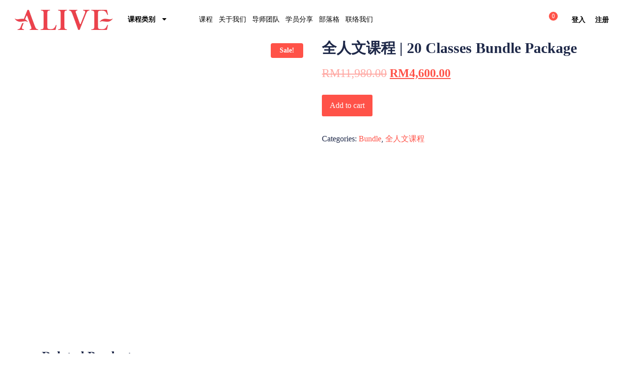

--- FILE ---
content_type: image/svg+xml
request_url: https://edu.alive.my/wp-content/themes/skillate/images/cart-icon.svg
body_size: 2008
content:
<?xml version="1.0" encoding="UTF-8"?>
<svg width="25px" height="26px" viewBox="0 0 25 26" version="1.1" xmlns="http://www.w3.org/2000/svg" xmlns:xlink="http://www.w3.org/1999/xlink">
    <!-- Generator: sketchtool 57.1 (101010) - https://sketch.com -->
    <title>63171135-E7F9-42EA-A18E-7383343C841A</title>
    <desc>Created with sketchtool.</desc>
    <g id="Page-1" stroke="none" stroke-width="1" fill="none" fill-rule="evenodd">
        <g id="Works-Copy-86" transform="translate(-1653.000000, -45.000000)" fill="#FFFFFF" fill-rule="nonzero">
            <g id="Group-8-Copy-2" transform="translate(1653.000000, 35.000000)">
                <g id="shopping-cart-(1)" transform="translate(0.000000, 10.000000)">
                    <path d="M6.89074743,17.1038891 L21.2040945,17.1038891 C22.8270924,17.1038891 24.151117,15.7798645 24.151117,14.1568665 L24.151117,8.13468994 C24.151117,8.12935113 24.151117,8.11867351 24.151117,8.1133347 C24.151117,8.09731828 24.151117,8.08664066 24.151117,8.07062423 C24.151117,8.05994661 24.151117,8.04926899 24.1457782,8.03859138 C24.1457782,8.02791376 24.1404394,8.01189733 24.1404394,8.00121971 C24.1404394,7.99054209 24.1351006,7.97986448 24.1351006,7.96918686 C24.1297618,7.95850924 24.1297618,7.94783162 24.124423,7.9318152 C24.1190842,7.92113758 24.1190842,7.91045996 24.1137454,7.89978234 C24.1084066,7.88910472 24.1084066,7.8784271 24.1030678,7.86774949 C24.097729,7.85707187 24.0923901,7.84639425 24.0870513,7.83037782 C24.0817125,7.81970021 24.0763737,7.80902259 24.0710349,7.80368378 C24.0656961,7.79300616 24.0603573,7.78232854 24.0550185,7.77165092 C24.0496797,7.76097331 24.0443409,7.7556345 24.0390021,7.74495688 C24.0336632,7.73427926 24.0229856,7.72360164 24.0176468,7.71292402 C24.012308,7.70224641 24.0069692,7.6969076 23.9962916,7.68622998 C23.9909528,7.67555236 23.9802752,7.67021355 23.9749363,7.65953593 C23.9695975,7.64885832 23.9589199,7.64351951 23.9535811,7.63284189 C23.9482423,7.62216427 23.9375647,7.61682546 23.9322259,7.61148665 C23.9215483,7.60080903 23.9162094,7.59547023 23.9055318,7.58479261 C23.8948542,7.5794538 23.8895154,7.56877618 23.8788378,7.56343737 C23.8681602,7.55809856 23.8574825,7.54742094 23.8468049,7.54208214 C23.8361273,7.53674333 23.8307885,7.53140452 23.8201109,7.52606571 C23.8094333,7.5207269 23.7987556,7.51538809 23.788078,7.50471047 C23.7774004,7.49937166 23.7667228,7.49403285 23.7560452,7.48869405 C23.7453676,7.48335524 23.7346899,7.47801643 23.7240123,7.47267762 C23.7133347,7.46733881 23.7026571,7.462 23.6919795,7.45666119 C23.6813018,7.45132238 23.6706242,7.45132238 23.6599466,7.44598357 C23.649269,7.44064476 23.6332526,7.43530595 23.6225749,7.43530595 C23.6118973,7.43530595 23.6012197,7.42996715 23.5958809,7.42996715 C23.5798645,7.42462834 23.5691869,7.42462834 23.5531704,7.42462834 C23.5478316,7.42462834 23.5424928,7.41928953 23.5318152,7.41928953 L5.39054209,4.91538809 L5.39054209,2.38479261 C5.39054209,2.35809856 5.39054209,2.33140452 5.38520329,2.31004928 C5.38520329,2.30471047 5.38520329,2.29937166 5.37986448,2.28869405 C5.37986448,2.27267762 5.37452567,2.25666119 5.37452567,2.24064476 C5.36918686,2.22462834 5.36918686,2.21395072 5.36384805,2.19793429 C5.36384805,2.18725667 5.35850924,2.18191786 5.35850924,2.17124025 C5.35317043,2.15522382 5.34783162,2.13920739 5.34249281,2.12319097 C5.34249281,2.11785216 5.337154,2.10717454 5.337154,2.10183573 C5.3318152,2.0858193 5.32647639,2.07514168 5.31579877,2.05912526 C5.31045996,2.05378645 5.31045996,2.04310883 5.30512115,2.03777002 C5.29978234,2.0270924 5.29444353,2.01641478 5.28376591,2.00573717 C5.2784271,1.99505955 5.2730883,1.98972074 5.26774949,1.97904312 C5.26241068,1.9683655 5.25707187,1.96302669 5.25173306,1.95234908 C5.24639425,1.94167146 5.23571663,1.93099384 5.23037782,1.92031622 C5.22503901,1.91497741 5.21970021,1.9096386 5.2143614,1.90429979 C5.20368378,1.89362218 5.19300616,1.88294456 5.18232854,1.87226694 C5.17698973,1.86692813 5.17165092,1.86158932 5.16631211,1.85625051 C5.1556345,1.8455729 5.14495688,1.83489528 5.12894045,1.82421766 C5.12360164,1.81887885 5.11292402,1.81354004 5.10758522,1.80820123 C5.0969076,1.79752361 5.08622998,1.7921848 5.07555236,1.78150719 C5.05953593,1.77082957 5.04351951,1.76015195 5.03284189,1.75481314 C5.02750308,1.74947433 5.02216427,1.74947433 5.01682546,1.74413552 C4.99547023,1.73345791 4.96877618,1.72278029 4.94742094,1.71210267 L1.01271869,0.0570718686 C0.644340862,-0.0977535934 0.222574949,0.0730882957 0.0677494867,0.441466119 C-0.0870759754,0.809843943 0.0837659138,1.23160986 0.452143737,1.38643532 L3.94372485,2.85994661 L3.94372485,6.12729774 L3.94372485,6.64516222 L3.94372485,10.6172361 L3.94372485,14.1675441 L3.94372485,18.6521437 C3.94372485,20.1470103 5.06487474,21.385614 6.51169199,21.5724723 C6.25009035,22.0102546 6.09526489,22.5227803 6.09526489,23.0673388 C6.09526489,24.6743203 7.4032731,25.9769897 9.00491581,25.9769897 C10.6065585,25.9769897 11.9145667,24.6689815 11.9145667,23.0673388 C11.9145667,22.5334579 11.7704189,22.026271 11.5141561,21.5991663 L17.9954702,21.5991663 C17.7392074,22.0316099 17.5950595,22.5334579 17.5950595,23.0673388 C17.5950595,24.6743203 18.9030678,25.9769897 20.5047105,25.9769897 C22.1063532,25.9769897 23.4143614,24.6689815 23.4143614,23.0673388 C23.4143614,21.4656961 22.1063532,20.1576879 20.5047105,20.1576879 L6.89074743,20.1576879 C6.05789322,20.1576879 5.38520329,19.4796591 5.38520329,18.6521437 L5.38520329,16.6981396 C5.82298563,16.9544025 6.3408501,17.1038891 6.89074743,17.1038891 Z M10.4784271,23.062 C10.4784271,23.873499 9.81641478,24.5301725 9.01025462,24.5301725 C8.20409446,24.5301725 7.54208214,23.8681602 7.54208214,23.062 C7.54208214,22.2558398 8.20409446,21.5938275 9.01025462,21.5938275 C9.81641478,21.5938275 10.4784271,22.250501 10.4784271,23.062 Z M21.9782218,23.062 C21.9782218,23.873499 21.3162094,24.5301725 20.5100493,24.5301725 C19.7038891,24.5301725 19.0418768,23.8681602 19.0418768,23.062 C19.0418768,22.2558398 19.7038891,21.5938275 20.5100493,21.5938275 C21.3162094,21.5938275 21.9782218,22.250501 21.9782218,23.062 Z M21.2040945,15.6624107 L6.89074743,15.6624107 C6.05789322,15.6624107 5.38520329,14.9843819 5.38520329,14.1568665 L5.38520329,10.6065585 L5.38520329,6.6344846 L5.38520329,6.36754415 L22.7096386,8.75399179 L22.7096386,14.1515277 C22.7096386,14.9897207 22.0316099,15.6624107 21.2040945,15.6624107 Z" id="Shape"></path>
                </g>
            </g>
        </g>
    </g>
</svg>